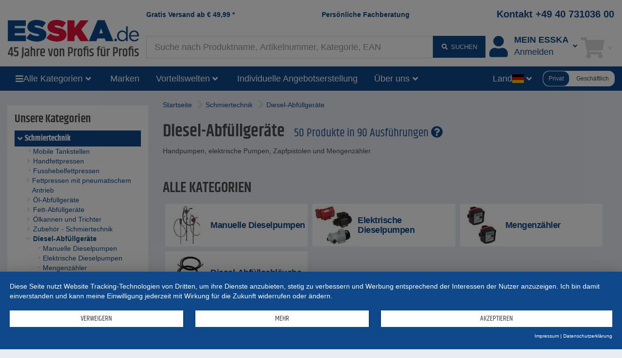

--- FILE ---
content_type: text/html;charset=UTF-8
request_url: https://www.esska.de/shop/Schmiertechnik/Diesel-Abfuellgeraete--7790
body_size: 13840
content:
<!DOCTYPE html>
<html lang="de">
<head>
<base href="https://www.esska.de/shop">

<meta charset="utf-8">
<meta http-equiv="X-UA-Compatible" content="IE=edge">
<meta name="viewport" content="width=device-width, initial-scale=1">

<title>|ᐅ Abfüllgerät für Diesel hier kaufen | ESSKA.de</title>
<meta name="description" content="Diesel-Abf&uuml;llger&auml;te, Handpumpen, elektrische Pumpen, Zapfpistolen und Mengenz&auml;hler">
<meta name="keywords" content="Diesel-Abf&uuml;llger&auml;te, Handpumpen, elektrische Pumpen, Zapfpistolen und Mengenz&auml;hler">
<meta name="robots" content="all">

<meta name="verify-v1" content="FV+Wk6hNJLBPhxe0sM9VHo5GJflzkxdr9j6fKfK8qps="> 
<meta name="p:domain_verify" content="ac60529f2e84dd9c363b530a83d17cdc"/> 
<meta name="revisit-after" content="10 days">
<meta name="author" content="ESSKA.de GmbH">
<meta name="copyright" content="ESSKA.de GmbH">
<meta name="city" content="Hamburg">
<meta name="country" content="Germany">
<meta name="state" content="Hamburg">
<meta name="zipcode" content="20537">
<meta name="city" content="Hamburg">
<meta name="geo.position" content="53.34000;10.02000">
<meta name="geo.placename" content="Hamburg; Hamburg">
<meta name="geo.region" content="DE-HH">
<meta name="icbm" content="53.34000;10.02000">

<link rel="shortcut icon" href="/shop/bilder/favicon.ico" type="image/icon">

<script type="text/javascript">var myISIE = 0; var myIEVER = 0;</script>
<!--[if lt IE 7]><script type="text/javascript">myISIE = 1; myIEVER = 6;</script><![endif]-->
<!--[if IE 7]><script type="text/javascript">myISIE = 1; myIEVER = 7;</script><![endif]-->
<!--[if IE 8]><script type="text/javascript">myISIE = 1; myIEVER = 8;</script><![endif]-->
<!--[if IE 9]><script type="text/javascript">myISIE = 1; myIEVER = 9;</script><![endif]-->
<!--[if gt IE 10]><script type="text/javascript">myISIE = 1; myIEVER = 10;</script><![endif]-->

 
        
        <script type="text/javascript">
            //var TEXTS = {};
            var CURRENCY_FACTOR = parseFloat('1');
            var CURRENCY_MAIN = 'EUR';
            var CURRENCY_FOREIGN = '';
            var CURRENCY_ICON_F = '';
            var myMOBILE = '0';
        
     
            
                var myinterface = "/shop/ajax";
                var myinterface_lib = "/shop/ajax";
                var m_ajax_search_head = "Suchvorschl&auml;ge:";
                var m_ajax_search_all = "Alle suchen...";
                var m_session = 279457545418984;
                var m_userid = 0;
                var m_lang = "de";
                var m_testmode = false;
                var m_liveview = false;
                var m_shoptype = "b2c";
                var m_shoptype_set_by_user = 0;
                var m_set_shoptype_b2b = "/shop/Schmiertechnik/Diesel-Abfuellgeraete--7790?shoptype_set=b2b";
                var m_set_shoptype_b2c = "/shop/Schmiertechnik/Diesel-Abfuellgeraete--7790?shoptype_set=b2c";
                var m_customertype = "private";
                var m_defaulttax = 1.19;
                var m_json_catdata = "/shop/staticdata/de/mega-side-menu.json?v=20260118074305";
                var m_carts_active = [{"guid":"F19DCE28-F438-11F0-A038-A87A8580785D","type":"cart"},{"guid":"F19DDA4E-F438-11F0-A038-A87A8580785D","type":"inquiry"}];
                var m_cart_cart = 'F19DCE28-F438-11F0-A038-A87A8580785D';
                var m_cart_iquiry = 'F19DDA4E-F438-11F0-A038-A87A8580785D';
                var m_transactionid = '';
                var m_cartguid = 'F19DCE28-F438-11F0-A038-A87A8580785D';
                var m_carttype = 'default';
                var m_search_server_url = "//www.esska.de/search2/shop/live";
                var m_search_server_addresses_url = "//addressautocomplete.esska-it.de/search";
                var m_root_path = "/shop";
                var m_mobile = 0;
                var m_pagename = 'category';
                var m_pagegroup = 'shop';
                var m_e2etesting = false;
                var m_ga4 = true;
                var m_address_autocomplete_fields = {"it":{"zip":1,"street":0,"city":1},"se":{"zip":1,"street":0,"city":1},"fr":{"street":0,"city":1,"zip":1},"at":{"zip":1,"street":1,"city":1},"ch":{"city":1,"street":1,"zip":1},"fi":{"city":1,"street":0,"zip":1},"no":{"city":1,"street":1,"zip":1},"dk":{"zip":1,"city":1,"street":1},"nl":{"zip":1,"city":1,"street":1},"be":{"city":1,"street":0,"zip":1},"pl":{"street":0,"city":1,"zip":1},"de":{"city":1,"street":1,"zip":1}};
                
                var Esska = {};
                
                decodeURIComponent = function(w) {
                    return function(s) {
                        //console.log("s="+s);
                        //console.log(escape(s));
                        //console.log(unescape(s));
                        //w.call(this, unescape(s));
                        
                        
                        try {
                            return w.call(this, s);
                        } catch (e) {
                            try {
                                return w.call(this, unescape(s));
                            } catch (e2) {
                            
                            }
                        }
                    }
                }(decodeURIComponent);
                
                var m_jscallbacks = new Array();
         
        </script>
     

<!-- HTML5 shim and Respond.js for IE8 support of HTML5 elements and media queries -->
<!-- WARNING: Respond.js doesn't work if you view the page via file:// -->
<!--[if lt IE 9]>
  <script src="https://oss.maxcdn.com/html5shiv/3.7.2/html5shiv.min.js"></script>
  <script src="https://oss.maxcdn.com/respond/1.4.2/respond.min.js"></script>
<![endif]-->
 
<link rel="preload" as="font" href="https://www.esska.de/shop/assets/fonts/khand-v6-latin_latin-ext-regular.woff2" type="font/woff2" crossorigin="anonymous">
<link rel="preload" as="font" href="https://www.esska.de/shop/assets/fonts/khand-v6-latin_latin-ext-600.woff2" type="font/woff2" crossorigin="anonymous">
<link rel="preload" as="font" href="https://www.esska.de/shop/assets/fonts/khand-v6-latin_latin-ext-700.woff2" type="font/woff2" crossorigin="anonymous">
<link rel="preload" as="font" href="https://www.esska.de/shop/assets/fa-webfonts/fa-solid-900.woff2" type="font/woff2" crossorigin="anonymous">
<link rel="preload" as="font" href="https://www.esska.de/shop/assets/fa-webfonts/fa-brands-400.woff2" type="font/woff2" crossorigin="anonymous">
<link rel="preload" as="script" href="https://app.usercentrics.eu/latest/main.js" crossorigin="anonymous">
<link rel="stylesheet" href="/shop/assets/assets_head.css?v=20251121202955">
<script type="text/javascript" src="/shop/js/language-de.js?v=20260113145503"></script>
<script type="text/javascript" src="/shop/assets/assets_head.js?v=20251121202955" charset="UTF-8"></script>

 
            <script type="application/javascript" src="https://app.usercentrics.eu/latest/main.js" id="L1WBxg3rm" ></script>
             
            <script>
                window.dataLayer = window.dataLayer || [];
        dataLayer.push({"virtualPageURL":"/category/7790/Schmiertechnik/Diesel-Abfüllgeräte","ShopTotalvalue":"0","ab-test-name":"full_navigation","Category":"Schmiertechnik","EurTotalValue":0,"adsource":"","ShopPagegroup":"shop","emosUrl":"https://www.esska.de/shop/js/Tracker/Econda/emos3.js","ecContent":"c7790","ShopCategoryPath":"Schmiertechnik > Diesel-Abfüllgeräte","ShopPagename":"category","siteid":"www.esska.de","page_initialized":1,"SubCategory":"Diesel-Abfüllgeräte","Region":"DE////","ab-test-value":"yes","SearchResults":"357","ShopItems":[],"ShopCategoryID":"7790","Currency":"EUR"});
dataLayer.push({"google_tag_params":{"ecomm_pagetype":"category"}});
dataLayer.push({"ga4":{"user":{"customer_type":"private","logged_in":0},"shoptype":"b2c"}});
 
            </script>
         
        <!-- Google Tag Manager -->
        <script type="text/plain" data-usercentrics="Google Tag Manager">(function(w,d,s,l,i){w[l]=w[l]||[];w[l].push({'gtm.start':
        new Date().getTime(),event:'gtm.js'});var f=d.getElementsByTagName(s)[0],
        j=d.createElement(s),dl=l!='dataLayer'?'&l='+l:'';j.async=true;j.src=
        'https://www.googletagmanager.com/gtm.js?id='+i+dl;f.parentNode.insertBefore(j,f);
        })(window,document,'script','dataLayer','GTM-5MJQNQ3');</script>
        <!-- End Google Tag Manager -->
     
            <script type="text/plain" data-usercentrics="Hurra.com">
                window.hc_tm = window.hc_tm || [];
                window.hc_tm.push({"e":"track","p":{ "page_type":"other" }});
            </script>
        
 
        <script type="text/plain" data-usercentrics="Hurra.com">
            setTimeout(function(){
                var d=document,
                    t="script",
                    p=d.getElementsByTagName(t)[0],
                    s=d.createElement(t);
                
                s.async=true;
                s.type="text/javascript";
                s.src="http"+("https:"==d.location.protocol?"s":"")+"://www.esska.de/hc_scripts/oti.js?cid=4149&skip_track=1";p.parentNode.insertBefore(s,p)
            }, 0);
        </script>
     
        <link rel="apple-touch-icon" href="/bilder/lang/de/apple_touch_icon.png"/>
    <link rel="canonical" href="https://www.esska.de/shop/Schmiertechnik/Diesel-Abfuellgeraete--7790">
<meta property="fb:app_id" content="230534680306226"/>
<meta property="og:title" content="|&#x1405; Abf&uuml;llger&auml;t f&uuml;r Diesel hier kaufen | ESSKA.de"/>
<meta property="og:type" content="website"/>
<meta property="og:url" content="https://www.esska.de/shop/Schmiertechnik/Diesel-Abfuellgeraete--7790"/>
<meta property="og:site_name" content="Esska.de"/>
<meta property="og:description" content="Diesel-Abf&uuml;llger&auml;te, Handpumpen, elektrische Pumpen, Zapfpistolen und Mengenz&auml;hler"/>
<meta property="og:image" content="https://static.esska.de/shop-shared-objects/bilder/hauptbilder_neu/80_schmiertechnik/rubrikenbild_dieselabfuellgeraete.jpg"/>
 
</head>
    <body class="content_category contentgroup_shop" itemscope itemtype="http://schema.org/WebPage"> 
        <!-- Google Tag Manager (noscript) -->
        <noscript><iframe src="https://www.googletagmanager.com/ns.html?id=GTM-5MJQNQ3"
        height="0" width="0" style="display:none;visibility:hidden"></iframe></noscript>
        <!-- End Google Tag Manager (noscript) -->
     
        <div id="siteheader_pre" class="navbar yamm hidden-xs">
            <div id="navbar-collapse-preheader" class="navbar-collapse collapse">
     
            </div>
        </div>
    

<nav id="siteheader_large" class="navbar yamm">
    <div class="containerHeader">
        <div class="ph1"></div>
        <div class="containerLogo">
            <div class="logo">
                 
        <a href="/shop" tabindex="1">
             
            <img src="/shop/bilder/logos/esska_de.png" alt="ESSKA.de - Wir lieben Technik" class="img-responsive">
         
        </a>
    
            </div>
        </div>
        
        <div class="containerTeaserAndContact">
            <div class="teaser teaser1">
                <a href="/shop/p/Versandkosten">Gratis Versand ab <span class="ph_scaledprices_icon_before"><i class="hidden fa fa-signal fa-flip-horizontal"></i></span><span class="currency">€</span> <span class="value">49,99</span><span class="ph_scaledprices_icon_after"><i class="hidden fa fa-signal fa-flip-horizontal"></i></span> *</a>
            </div>
            <div class="teaser teaser2">
                <a href="/shop/p/Kontaktformular">Persönliche Fachberatung</a>
            </div>
            <div class="contact">
                <a href="tel:+494073103600">Kontakt +49 40 731036 00</a>
            </div>
        </div>
        
        <div class="containerSearch">
             
        <input type="text" style="display: none;">
        <div id="searchbar_large-header" class="shopsearch-typeahead">
            <form method="post" id="searchform-header" action="/search">
                <div class="wrapper_input">
                    <input id="suchbegriff-header" name="suchbegriff" class="form-control" value="" placeholder="Suche nach Produktname, Artikelnummer, Kategorie, EAN" autofocus="autofocus">
                </div>
                <div class="wrapper_btn">
    <button type="submit" class="btn btn-primary"><i class="fa fa-fw fa-search"></i> <span class="submit-text">suchen</span></button> 
                </div>
            </form>
        </div>
    
        </div>
        <div class="containerAccount">
             
            <div class="dropdown useraccount logged_out">
                <a href="/shop/login" data-toggle="dropdown" class="dropdown-toggle">
                    <div class="icon"><i class="fa fa-user fa-fw toolbar-icon" aria-hidden="true"></i></div>
                    <div class="col-text"><span class="text"><span class="title-font">Mein ESSKA</span><span class="de">Anmelden</span></span></div>
                    <div class="caret-ph"><i class="fa fa-fw fa-angle-down"></i></div>
                </a>
                <ul class="dropdown-menu">
                    <li>
                        <div class="yamm-content">
                             
            <div id="restricted--hp--service_login--container">
                <div class="h3 nomargin-top">Service Login</div>
                 
        <form method="post" action="/shop/restricted/hp/service_login" id="restricted--hp--service_login" rel="nofollow">
            <input type="hidden" name="FormBuilder_submittedForm_restricted--hp--service_login--form" value="restricted--hp--service_login--form">
<div class="form-horizontal" data-my-autocomplete-address-container="restricted--hp--service_login--form">
 
        <div class="form-group" data-formbuilder-element="login">
            <label for="restricted--hp--service_login--form_login" class="col-sm-4">Login <i class="fa fa-asterisk icon_required not_required"></i></label>
            <div class="col-sm-8">
                <input value="" id="restricted--hp--service_login--form_login" placeholder="Login" type="email" class="form-control" name="login">
            </div>
        </div>
     
        <div class="form-group" data-formbuilder-element="password">
            <label for="restricted--hp--service_login--form_password" class="col-sm-4">Password <i class="fa fa-asterisk icon_required not_required"></i></label>
            <div class="col-sm-8">
                <input id="restricted--hp--service_login--form_password" placeholder="Password" value="" type="password" class="form-control" name="password" autocomplete="new-password">
            </div>
        </div>
    </div> 
            <button type="submit" class="btn btn-primary">Login</button>
        </form>
     
            </div>
        <div class="h3 nomargin-top">Mein ESSKA / Login</div> 
        
        <form method="post" action="/shop/login" class="FormBuilder clearfix">
            
            <input type="hidden" name="FormBuilder_submittedForm_login_header_default" value="login_header_default">
<div class="form-horizontal" data-my-autocomplete-address-container="login_header_default">
 
        <div class="form-group" data-formbuilder-element="user">
            <label for="login_header_default_user" class="col-sm-5 control-label">Benutzername (Login) <i class="fa fa-asterisk icon_required"></i></label>
            <div class="col-sm-7">
                <input name="user" autocomplete="username" class="form-control" type="text" required="required" value="" placeholder="Benutzername (Login) " id="login_header_default_user"><input type="hidden" name="user_required" value="Pflichtfeld nicht angegeben">
            </div>
        </div>
     
        <div class="form-group" data-formbuilder-element="pass">
            <label for="login_header_default_pass" class="col-sm-5 control-label">Passwort <i class="fa fa-asterisk icon_required"></i></label>
            <div class="col-sm-7">
                <input type="password" class="form-control" name="pass" autocomplete="current-password" value="" id="login_header_default_pass" placeholder="Passwort " required="required"><input type="hidden" name="pass_required" value="Pflichtfeld nicht angegeben">
            </div>
        </div>
    </div> 
            
            <button type="submit" class="btn btn-primary pull-right clearfix">Einloggen</button>
        </form>
        
        <a href="/shop/register" class="register" rel="nofollow"><i class="fa fa-user-plus fa-fw" aria-hidden="true"></i> Registrieren</a><br>
        <a href="/shop/reset_password" class=""><i class="fa fa-question fa-fw" aria-hidden="true"></i> Passwort vergessen?</a>
     
                            
                            
                        </div>
                    </li>
                </ul>
            </div>
        
        </div>
        <div class="containerCart">
             
        
            <div role="presentation" class="dropdown cart empty">
                <a href="/shop/cart" data-toggle="dropdown" class="dropdown-toggle">
                    <div class="icon"><i class="fa fa-fw fa-shopping-cart toolbar-icon"></i></div>
                    <div class="badge-ph col-text"><span class="badge badge-notify cartItemCount" data-my-cartguid="F19DCE28-F438-11F0-A038-A87A8580785D"><span class="count">0</span></span></div>
                    <div class="caret-ph"><i class="fa fa-fw fa-angle-down"></i></div>
                </a>
                <ul class="dropdown-menu">
                    <li>
                        <div class="yamm-content">
                            Bitte warten
                        </div>
                    </li>
                </ul>
            </div>
        
    
        </div>
    </div>  
</nav>

<div id="siteheader_large_bar1_marker"></div>
<div id="siteheader_large_bar1" class="navbar yamm sticky">
    <div class="inner">
        <div class="nav toggleMenu">
            <div class="dropdown">
                <a class="btn btn-primary dropdown-toggle" href="javascript:void(0)"><i class="fa fa-bars"></i></a>
            </div>
        </div>
        <div class="containerLogo">
            <div class="logoInner1">
                 
            <div class="logoInner2 fb"> 
        <a href="/shop" tabindex="1">
             
            <img src="/shop/bilder/logos/esska_de.png" alt="ESSKA.de - Wir lieben Technik" class="img-responsive">
         
        </a>
    </div>
    
            </div>
        </div>
        <div class="nav containerAllCategories">
            <div class="dropdown mega-side-menu collapsed">
                <button class="btn btn-primary dropdown-toggle" type="button" data-toggle="dropdown" data-hover="dropdown" aria-haspopup="true" aria-expanded="true">
                    <i class="fa fa-bars"></i>
                    <span class="text" id="aria--msmlabel">Alle Kategorien</span>
                    <i class="fa fa-fw fa-angle-down"></i>
                </button>
                <ul class="dropdown-menu" aria-labelledby="aria--msmlabel">
                    <li>
                        <div class="yamm-content mega-side-menu-content">
                            <ul>
                                <li><a href="/shop/Raeder-und-Rollen--10470" data-my-pgid="10470">R&auml;der und Rollen</a></li><li><a href="/shop/Verschraubungen-und-Fittings--890" data-my-pgid="890">Verschraubungen und Fittings</a></li><li><a href="/shop/Schlaeuche--830" data-my-pgid="830">Schl&auml;uche</a></li><li><a href="/shop/Schlauchschellen--1800" data-my-pgid="1800">Schlauchschellen</a></li><li><a href="/shop/Schlauchkupplungen--5970" data-my-pgid="5970">Schlauchkupplungen</a></li><li><a href="/shop/Drucklufttechnik--660" data-my-pgid="660">Drucklufttechnik</a></li><li><a href="/shop/Ventile-und-Haehne--820" data-my-pgid="820">Ventile und H&auml;hne</a></li><li><a href="/shop/Pumpen-Foerderpumpen--20" data-my-pgid="20">Pumpen F&ouml;rderpumpen</a></li><li><a href="/shop/Werkzeuge--2940" data-my-pgid="2940">Werkzeuge</a></li><li><a href="/shop/Betriebsausstattung--1570" data-my-pgid="1570">Betriebsausstattung</a></li><li><a href="/shop/Arbeitsschutz-und-Sicherheitsschuhe--80" data-my-pgid="80">Arbeitsschutz und Sicherheitsschuhe</a></li><li><a href="/shop/Messtechnik--710" data-my-pgid="710">Messtechnik</a></li><li><a href="/shop/Ausruestung-zum-Sandstrahlen--540" data-my-pgid="540">Ausr&uuml;stung zum Sandstrahlen</a></li><li><a href="/shop/Farbspritzgeraete-und-Lackieranlagen--50" data-my-pgid="50">Farbspritzger&auml;te und Lackieranlagen</a></li><li><a href="/shop/Schleifmittel-und-Trenntechnik--810" data-my-pgid="810">Schleifmittel und Trenntechnik</a></li><li><a href="/shop/Vakuumtechnik--730" data-my-pgid="730">Vakuumtechnik</a></li><li><a href="/shop/Lueftungstechnik--860" data-my-pgid="860">L&uuml;ftungstechnik</a></li><li><a href="/shop/Heiztechnik--930" data-my-pgid="930">Heiztechnik</a></li><li><a href="/shop/Saug-und-Absaugtechnik--510" data-my-pgid="510">Saug- und Absaugtechnik</a></li><li><a href="/shop/Industriebedarf--10" data-my-pgid="10">Industriebedarf</a></li><li><a href="/shop/Dosiertechnik-und-Mischtechnik--140" data-my-pgid="140">Dosiertechnik und Mischtechnik</a></li><li><a href="/shop/Reinigungstechnik--780" data-my-pgid="780">Reinigungstechnik</a></li><li><a href="/shop/Schmiertechnik--7380" data-my-pgid="7380">Schmiertechnik</a></li><li><a href="/shop/Agrarbedarf--27620" data-my-pgid="27620">Agrarbedarf</a></li><li><a href="/shop/Faserverbund--530" data-my-pgid="530">Faserverbund</a></li><li><a href="/shop/Sale--2150" data-my-pgid="2150">Sale</a></li>
                            </ul>
                        </div>
                    </li>
                </ul>
            </div>
        </div>
        <div class="nav containerBrands">
            <div class="dropdown">
                <a class="btn btn-primary dropdown-toggle" href="/shop/brands">Marken</a>
            </div>
        </div>
        <div class="containerBenefits"> 
                <div class="dropdown collapsed language">
                    <button class="btn btn-primary dropdown-toggle" type="button" data-toggle="dropdown" data-hover="dropdown" aria-haspopup="true" aria-expanded="true">
                        <span class="text" id="aria--msmlabel">Vorteilswelten</span>
                        <i class="fa fa-fw fa-angle-down"></i> 
                    </button>
                    <ul class="dropdown-menu" aria-labelledby="aria--msmlabel">
        <li><a tabindex="-1" href="/shop/p/Vorteilswelten-Rabatte-und-Gutscheine">Rabatte und Gutscheine</a></li><li><a tabindex="-1" href="/shop/Sale--2150">ESSKA.de Deals% - Jede Woche aktualisiert</a></li><li><a tabindex="-1" href="/shop/campaigns">Aktionsartikel</a></li> 
                    </ul>
                </div>
        </div>
        <div class="containerInquiries"> 
            <div class="nav">
                <div class="dropdown">
                    <a class="btn btn-primary dropdown-toggle" href="/shop/p/Kontaktformular">Individuelle Angebotserstellung</a>
                </div>
            </div>
        </div>
        <div class="containerAboutUs"> 
                <div class="dropdown collapsed language">
                    <button class="btn btn-primary dropdown-toggle" type="button" data-toggle="dropdown" data-hover="dropdown" aria-haspopup="true" aria-expanded="true">
                        <span class="text" id="aria--msmlabel">Über uns</span>
                        <i class="fa fa-fw fa-angle-down"></i> 
                    </button>
                    <ul class="dropdown-menu" aria-labelledby="aria--msmlabel">
        <li><a tabindex="-1" href="/shop/p/Partner-der-Industrie">Über uns</a></li><li><a tabindex="-1" href="/shop/p/Team">Team</a></li><li><a tabindex="-1" href="/shop/p/Unsere-Stellenangebote">Jobs</a></li> 
                    </ul>
                </div>
        </div>
        <div class="containerSearch"> 
        <input type="text" style="display: none;">
        <div id="searchbar_large-bar" class="shopsearch-typeahead">
            <form method="post" id="searchform-bar" action="/search">
                <div class="wrapper_input">
                    <input id="suchbegriff-bar" name="suchbegriff" class="form-control" value="" placeholder="Suche nach Produktname, Artikelnummer, Kategorie, EAN" autofocus="autofocus">
                </div>
                <div class="wrapper_btn">
    <button type="submit" class="btn btn-primary"><i class="fa fa-search"></i></button> 
                </div>
            </form>
        </div>
    </div>
        <div class="spacer"></div>
        <div class="containerLanguages"> 
                <div class="dropdown collapsed language">
                    <button class="btn btn-primary dropdown-toggle" type="button" data-toggle="dropdown" data-hover="dropdown" aria-haspopup="true" aria-expanded="true">
                        <span class="text" id="aria--msmlabel">Land</span>
                        <span class="flag fi fi-de"></span>
                        <i class="fa fa-fw fa-angle-down"></i> 
                    </button>
                    <ul class="dropdown-menu" aria-labelledby="aria--msmlabel">
         
                <li><a tabindex="-1" href="https://www.esska-dk.com/shop"><span class="flag fi fi-dk"></span>&nbsp;Dänemark&nbsp;</a></li>
             
                <li><a tabindex="-1" href="https://www.esska-fi.com/shop"><span class="flag fi fi-fi"></span>&nbsp;Finnland&nbsp;</a></li>
             
                <li><a tabindex="-1" href="https://www.esska.fr/shop"><span class="flag fi fi-fr"></span>&nbsp;Frankreich&nbsp;</a></li>
             
                <li><a tabindex="-1" href="https://www.esska-tech.co.uk/shop"><span class="flag fi fi-en"></span>&nbsp;Großbritannien&nbsp;</a></li>
             
                <li><a tabindex="-1" href="https://www.esska.it/shop"><span class="flag fi fi-it"></span>&nbsp;Italien&nbsp;</a></li>
             
                <li><a tabindex="-1" href="https://www.esska.nl/shop"><span class="flag fi fi-nl"></span>&nbsp;Niederlande&nbsp;<span class="badge">new</span></a></li>
             
                <li><a tabindex="-1" href="https://www.esska-no.com/shop"><span class="flag fi fi-no"></span>&nbsp;Norwegen&nbsp;</a></li>
             
                <li><a tabindex="-1" href="https://www.esska-tech.pl/shop"><span class="flag fi fi-pl"></span>&nbsp;Polen&nbsp;</a></li>
             
                <li><a tabindex="-1" href="https://www.esska.se/shop"><span class="flag fi fi-se"></span>&nbsp;Schweden&nbsp;</a></li>
             
                <li><a tabindex="-1" href="https://www.esska.es/shop"><span class="flag fi fi-es"></span>&nbsp;Spanien&nbsp;<span class="badge">new</span></a></li>
             
                    </ul>
                </div>
        </div>
        <div class="containerShoptypeSelect"> 
        <div id="shoptype_select" class="jEsskaToggleSwitch" data-varname="shoptype" data-toggle-to="b2b">
            <span class="option selected" data-value="b2c">Privat</span>
            <span class="option" data-value="b2b">Geschäftlich</span>
        </div>
        
        <script>
            jQuery().ready(function() {
                var jEl = jQuery('#shoptype_select');
                var jEsskaToggleSwitch = jEl.jEsskaToggleSwitch();
                jEsskaToggleSwitch
                    .on('jEsskaToggleSwitch.on_change', function(e, newVal) {
                        if (shoptype_switch('', newVal, '/shop/Schmiertechnik/Diesel-Abfuellgeraete--7790?shoptype_set=b2b', '', { jCalledFrom: jEl })) {
                            window.location.href = '/shop/Schmiertechnik/Diesel-Abfuellgeraete--7790?shoptype_set=b2b';
                        }
                    })
                    .on('shoptype_switch.cancel', function(e) {
                        jEsskaToggleSwitch.toggle_options();
                    })
                ;
            });
        </script>
    </div>
    </div>
</div>

<script type="text/javascript">
    jQuery().ready(function() {
        var sidemenu = new Esska.MegaSideMenu(jQuery('#siteheader_large_bar1 .mega-side-menu'));
    });
</script>




 
                 
                <div class="" id="contentContainerWrapper">
                    <div class="container-fluid" id="contentContainer">
                         
                        
                        <div class="row visible-xxs visible-xs">
                            <div class="col-xxs-12">
                                <div class="breadcrumbs">
                                     
                <script type="application/ld+json">
                    {
                        "@context": "https://schema.org",
                        "@type": "BreadcrumbList",
                        "itemListElement": [
   {
      "@type" : "ListItem",
      "item" : "https://www.esska.de/shop/Schmiertechnik--7380",
      "name" : "Schmiertechnik",
      "position" : 1
   },
   {
      "@type" : "ListItem",
      "item" : "https://www.esska.de/shop/Schmiertechnik/Diesel-Abfuellgeraete--7790",
      "name" : "Diesel-Abfüllgeräte",
      "position" : 2
   }
]
 
                    }
                </script>
             
                                     
            <div class="locationcontainer clearfix">
                <div class="path">
                    <span class="location">
                        <ul><li class="location_level1"><a href="/shop"><span>Startseite</span></a></li><li class="location_level2"><i class="fa fa-angle-right fa-2x"></i> <a href="/shop/Schmiertechnik--7380"><span>Schmiertechnik</span></a></li><li class="location_level3"><i class="fa fa-angle-right fa-2x"></i> <a href="/shop/Schmiertechnik/Diesel-Abfuellgeraete--7790"><span>Diesel-Abfüllgeräte</span></a></li></ul>
                    </span>
                </div>
            </div>
         
                                </div>
                            </div>
                        </div>
                        
                        <div class="row">
                             
            <div class="container-left col-md-3">
                <div class="left-col hidden-xxs hidden-xs hidden-sm">
         
                    <div class="elem"> 
                    <div class="containerCategories">
                        <div class="my-collapsible my-hidden-xxs-xs-sm">
                            <div class="title visible-xxs visible-xs visible-sm"><a class="btn btn-primary btn-block" href="javascript:void(0)" onclick="jQuery(this).parents('.my-collapsible').toggleClass('my-hidden-xxs-xs-sm')">Kategorien</a></div>
                            <div class="content catalog_container hidden-xxs hidden-xs hidden-sm"><div class="dom"><div class="h3 nomargin-top">Unsere Kategorien</div><div class="categories_v2 full"><div class="level-1 selected"><a href="/shop/Schmiertechnik--7380"><i class="fa fa-fw fa-angle-down"></i><span>Schmiertechnik</span></a></div><div class="level-2"><a href="/shop/Schmiertechnik/Mobile-Tankstellen--7820"><i class="fa fa-fw fa-circle"></i><span>Mobile Tankstellen</span></a></div><div class="level-2"><a href="/shop/Schmiertechnik/Handfettpressen--7390"><i class="fa fa-fw fa-angle-right"></i><span>Handfettpressen</span></a></div><div class="level-2"><a href="/shop/Schmiertechnik/Fusshebelfettpressen--7470"><i class="fa fa-fw fa-circle"></i><span>Fusshebelfettpressen</span></a></div><div class="level-2"><a href="/shop/Schmiertechnik/Fettpressen-mit-pneumatischem-Antrieb--7480"><i class="fa fa-fw fa-angle-right"></i><span>Fettpressen mit pneumatischem Antrieb</span></a></div><div class="level-2"><a href="/shop/Schmiertechnik/Oel-Abfuellgeraete--7550"><i class="fa fa-fw fa-angle-right"></i><span>Öl-Abfüllgeräte</span></a></div><div class="level-2"><a href="/shop/Schmiertechnik/Fett-Abfuellgeraete--7620"><i class="fa fa-fw fa-angle-right"></i><span>Fett-Abfüllgeräte</span></a></div><div class="level-2"><a href="/shop/Schmiertechnik/Oelkannen-und-Trichter--7660"><i class="fa fa-fw fa-angle-right"></i><span>Ölkannen und Trichter</span></a></div><div class="level-2"><a href="/shop/Schmiertechnik/Zubehoer-Schmiertechnik--7710"><i class="fa fa-fw fa-angle-right"></i><span>Zubehör - Schmiertechnik</span></a></div><div class="level-2 selected"><a href="/shop/Schmiertechnik/Diesel-Abfuellgeraete--7790"><i class="fa fa-fw fa-angle-down"></i><span>Diesel-Abfüllgeräte</span></a></div><div class="level-3"><a href="/shop/Schmiertechnik/Diesel-Abfuellgeraete/Manuelle-Dieselpumpen--7800"><i class="fa fa-fw fa-circle"></i><span>Manuelle Dieselpumpen</span></a></div><div class="level-3"><a href="/shop/Schmiertechnik/Diesel-Abfuellgeraete/Elektrische-Dieselpumpen--7810"><i class="fa fa-fw fa-circle"></i><span>Elektrische Dieselpumpen</span></a></div><div class="level-3"><a href="/shop/Schmiertechnik/Diesel-Abfuellgeraete/Mengenzaehler--7830"><i class="fa fa-fw fa-circle"></i><span>Mengenzähler</span></a></div><div class="level-3"><a href="/shop/Schmiertechnik/Diesel-Abfuellgeraete/Diesel-Abfuellschlaeuche--7840"><i class="fa fa-fw fa-circle"></i><span>Diesel-Abfüllschläuche</span></a></div><div class="level-1"><a href="/shop/Raeder-und-Rollen--10470"><i class="fa fa-fw fa-angle-right"></i><span>Räder und Rollen</span></a></div><div class="level-1"><a href="/shop/Verschraubungen-und-Fittings--890"><i class="fa fa-fw fa-angle-right"></i><span>Verschraubungen und Fittings</span></a></div><div class="level-1"><a href="/shop/Schlaeuche--830"><i class="fa fa-fw fa-angle-right"></i><span>Schläuche</span></a></div><div class="level-1"><a href="/shop/Schlauchschellen--1800"><i class="fa fa-fw fa-angle-right"></i><span>Schlauchschellen</span></a></div><div class="level-1"><a href="/shop/Schlauchkupplungen--5970"><i class="fa fa-fw fa-angle-right"></i><span>Schlauchkupplungen</span></a></div><div class="level-1"><a href="/shop/Drucklufttechnik--660"><i class="fa fa-fw fa-angle-right"></i><span>Drucklufttechnik</span></a></div><div class="level-1"><a href="/shop/Ventile-und-Haehne--820"><i class="fa fa-fw fa-angle-right"></i><span>Ventile und Hähne</span></a></div><div class="level-1"><a href="/shop/Pumpen-Foerderpumpen--20"><i class="fa fa-fw fa-angle-right"></i><span>Pumpen Förderpumpen</span></a></div><div class="level-1"><a href="/shop/Werkzeuge--2940"><i class="fa fa-fw fa-angle-right"></i><span>Werkzeuge</span></a></div><div class="level-1"><a href="/shop/Betriebsausstattung--1570"><i class="fa fa-fw fa-angle-right"></i><span>Betriebsausstattung</span></a></div><div class="level-1"><a href="/shop/Arbeitsschutz-und-Sicherheitsschuhe--80"><i class="fa fa-fw fa-angle-right"></i><span>Arbeitsschutz und Sicherheitsschuhe</span></a></div><div class="level-1"><a href="/shop/Messtechnik--710"><i class="fa fa-fw fa-angle-right"></i><span>Messtechnik</span></a></div><div class="level-1"><a href="/shop/Ausruestung-zum-Sandstrahlen--540"><i class="fa fa-fw fa-angle-right"></i><span>Ausrüstung zum Sandstrahlen</span></a></div><div class="level-1"><a href="/shop/Farbspritzgeraete-und-Lackieranlagen--50"><i class="fa fa-fw fa-angle-right"></i><span>Farbspritzgeräte und Lackieranlagen</span></a></div><div class="level-1"><a href="/shop/Schleifmittel-und-Trenntechnik--810"><i class="fa fa-fw fa-angle-right"></i><span>Schleifmittel und Trenntechnik</span></a></div><div class="level-1"><a href="/shop/Vakuumtechnik--730"><i class="fa fa-fw fa-angle-right"></i><span>Vakuumtechnik</span></a></div><div class="level-1"><a href="/shop/Lueftungstechnik--860"><i class="fa fa-fw fa-angle-right"></i><span>Lüftungstechnik</span></a></div><div class="level-1"><a href="/shop/Heiztechnik--930"><i class="fa fa-fw fa-angle-right"></i><span>Heiztechnik</span></a></div><div class="level-1"><a href="/shop/Saug-und-Absaugtechnik--510"><i class="fa fa-fw fa-angle-right"></i><span>Saug- und Absaugtechnik</span></a></div><div class="level-1"><a href="/shop/Industriebedarf--10"><i class="fa fa-fw fa-angle-right"></i><span>Industriebedarf</span></a></div><div class="level-1"><a href="/shop/Dosiertechnik-und-Mischtechnik--140"><i class="fa fa-fw fa-angle-right"></i><span>Dosiertechnik und Mischtechnik</span></a></div><div class="level-1"><a href="/shop/Reinigungstechnik--780"><i class="fa fa-fw fa-angle-right"></i><span>Reinigungstechnik</span></a></div><div class="level-1"><a href="/shop/Agrarbedarf--27620"><i class="fa fa-fw fa-angle-right"></i><span>Agrarbedarf</span></a></div><div class="level-1"><a href="/shop/Faserverbund--530"><i class="fa fa-fw fa-angle-right"></i><span>Faserverbund</span></a></div><div class="level-1"><a href="/shop/Sale--2150"><i class="fa fa-fw fa-angle-right"></i><span>Sale</span></a></div></div></div></div>
                        </div>
                    </div>
                </div>
                 
                    <div class="elem"> 
                    <div class="mybadges hidden-xxs hidden-xs hidden-sm">
                        <div class="mybadge trustedshops_widget"><div id="trustbadgeCustomContainer"></div></div> 
                        <div class="mybadge lieferant_icon"><a href="/shop/p/Partner-der-Industrie" data-myautotrack="link" data-myautotrack-class="Badges" data-myautotrack-event="click" data-myautotrack-data="lieferant-leftcol"> 
            <img src="/shop/bilder/footer/partnerundzertifikate_45jahre_de.png" alt="45 Jahre Lieferant" class="img-responsive">
        </a></div> 
                        <div class="mybadge interseroh_icon"><a href="https://www.interseroh.de/" target="_blank" data-myautotrack="link" data-myautotrack-class="Badges" data-myautotrack-event="click" data-myautotrack-data="interseroh-leftcol"><picture>
    <source srcset="/shop/bilder/footer/webp/partnerundzertifikate_interseroh.png.webp" type="image/webp">
    <img src="/shop/bilder/footer/partnerundzertifikate_interseroh.png" alt="Interseroh" class="img-responsive">
</picture>
</a></div> 
                    </div>
                </div>
                 
                </div>
            </div>
        

                             
        <div id="main-content" class="container-content col-md-9">
     
        <div id="notifications" class="sticky">
     
        </div>
    
    <div class="breadcrumbs hidden-xxs hidden-xs"> 
            <div class="locationcontainer clearfix">
                <div class="path">
                    <span class="location">
                        <ul><li class="location_level1"><a href="/shop"><span>Startseite</span></a></li><li class="location_level2"><i class="fa fa-angle-right fa-2x"></i> <a href="/shop/Schmiertechnik--7380"><span>Schmiertechnik</span></a></li><li class="location_level3"><i class="fa fa-angle-right fa-2x"></i> <a href="/shop/Schmiertechnik/Diesel-Abfuellgeraete--7790"><span>Diesel-Abfüllgeräte</span></a></li></ul>
                    </span>
                </div>
            </div>
        </div>
    
     
                    <div class="catalog_page">
                 
        <div class="global_content_header">
            <h1>Diesel-Abfüllgeräte</h1>
             
                <span class="es_itemcount">
                    <a data-my-toggle="popover_generic" data-my-title="" data-my-content="F%C3%BCr%20einen%20besseren%20%C3%9Cberblick%20wird%20Ihnen%20anstatt%20aller%2090%20Artikel%20lediglich%20eine%20Ausf%C3%BChrung%20pro%20Artikel%20angezeigt%20%2850%20Artikel%29.%3Cbr%3E%0ASobald%20Sie%20die%20Auswahl%20%C3%BCber%20einen%20Filter%20eingrenzen%2C%20werden%20Ihnen%20alle%20passenden%20Artikel%20in%20allen%20Ausf%C3%BChrungen%20angezeigt.">
                        50 Produkte in 90 Ausführungen 
                        <i class="fa fa-question-circle"></i>
                    </a>
                </span>
            
            <div class="descr">Handpumpen, elektrische Pumpen, Zapfpistolen und Mengenzähler</div>
            
            
        </div>
     
            <div class="list_categories_container">
        <div class="heading"><div class="h2">Alle Kategorien</div></div> 
                <div class="list_categories">
         
                    <div class="category ">
                        <a href="/shop/Schmiertechnik/Diesel-Abfuellgeraete/Manuelle-Dieselpumpen--7800" data-my-toggle="popover_categories" data-my-title="Manuelle Dieselpumpen" data-my-content="Syphon- und Lift-,Kolben- und Fl&uuml;gelzellenpumpen">
                            <div class="image"><picture>
    <source srcset="https://static.esska.de/shop-shared-objects/bilder/hauptbilder_neu/80_schmiertechnik/webp/rubrikenbild_dieselabfuellgeraete_hand.jpg.webp" type="image/webp">
    <img src="https://static.esska.de/shop-shared-objects/bilder/hauptbilder_neu/80_schmiertechnik/rubrikenbild_dieselabfuellgeraete_hand.jpg" alt="Manuelle Dieselpumpen" class="img-responsive" loading="lazy">
</picture>
</div>
                            <div class="title"><span>Manuelle Dieselpumpen</span></div>
                        </a>
                    </div>
                 
                    <div class="category ">
                        <a href="/shop/Schmiertechnik/Diesel-Abfuellgeraete/Elektrische-Dieselpumpen--7810" data-my-toggle="popover_categories" data-my-title="Elektrische Dieselpumpen" data-my-content="Elektro-Dieselpumpen, Fl&uuml;gelzellenpumpen">
                            <div class="image"><picture>
    <source srcset="https://static.esska.de/shop-shared-objects/bilder/hauptbilder_neu/80_schmiertechnik/webp/rubrikenbild_dieselabfuellgeraete_pumpen.jpg.webp" type="image/webp">
    <img src="https://static.esska.de/shop-shared-objects/bilder/hauptbilder_neu/80_schmiertechnik/rubrikenbild_dieselabfuellgeraete_pumpen.jpg" alt="Elektrische Dieselpumpen" class="img-responsive" loading="lazy">
</picture>
</div>
                            <div class="title"><span>Elektrische Dieselpumpen</span></div>
                        </a>
                    </div>
                 
                    <div class="category ">
                        <a href="/shop/Schmiertechnik/Diesel-Abfuellgeraete/Mengenzaehler--7830" data-my-toggle="popover_categories" data-my-title="Mengenz&auml;hler" data-my-content="mechanische Mengenz&auml;hler, digitale Mengenz&auml;hler">
                            <div class="image"><picture>
    <source srcset="https://static.esska.de/shop-shared-objects/bilder/hauptbilder_neu/80_schmiertechnik/webp/rubrikenbild_dieselabfuellgeraete_zaehler.jpg.webp" type="image/webp">
    <img src="https://static.esska.de/shop-shared-objects/bilder/hauptbilder_neu/80_schmiertechnik/rubrikenbild_dieselabfuellgeraete_zaehler.jpg" alt="Mengenz&auml;hler" class="img-responsive" loading="lazy">
</picture>
</div>
                            <div class="title"><span>Mengenz&auml;hler</span></div>
                        </a>
                    </div>
                 
                    <div class="category ">
                        <a href="/shop/Schmiertechnik/Diesel-Abfuellgeraete/Diesel-Abfuellschlaeuche--7840" data-my-toggle="popover_categories" data-my-title="Diesel-Abf&uuml;llschl&auml;uche" data-my-content="F&ouml;rderschl&auml;uche f&uuml;r Diesel und heiz&ouml;le, mit und ohne Armaturen">
                            <div class="image"><picture>
    <source srcset="https://static.esska.de/shop-shared-objects/bilder/hauptbilder_neu/80_schmiertechnik/webp/rubrikenbild_dieselabfuellgeraete_schlaeuche.jpg.webp" type="image/webp">
    <img src="https://static.esska.de/shop-shared-objects/bilder/hauptbilder_neu/80_schmiertechnik/rubrikenbild_dieselabfuellgeraete_schlaeuche.jpg" alt="Diesel-Abf&uuml;llschl&auml;uche" class="img-responsive" loading="lazy">
</picture>
</div>
                            <div class="title"><span>Diesel-Abf&uuml;llschl&auml;uche</span></div>
                        </a>
                    </div>
                 
                </div>
         
            </div>
         
        <div id="ecRecommendationsContainer" class="loading hidden" style="margin-left: 10px;">
            <div class="loading">
                <div class="ring"><div></div><div></div><div></div><div></div></div>
            </div>
        </div>
        <script type="text/plain" data-usercentrics="Econda">
            jQuery().ready(function() {
                jQuery('#ecRecommendationsContainer').removeClass('hidden');
            });
            
            econdaConfig = {};
            econdaConfig.debug = false;
            econdaConfig.debugOutputContainer = '#TrackingResult';
     
            fnRenderWidget = function(data, element, esc) {
                var products = data.products, details = data.widgetDetails;
                
                jQuery('#ecRecommendationsContainer').removeClass('loading');
                
                var langidx = 0;
                var title = '';
         
                if (tmp = details.getTitle()) {
                    var titles = tmp.split(/;/);
                    title = '<div class="h2 uc tal">'+titles[langidx]+'</div>';
                }
             
                var html = 
                    '<div class="ec-widget">' +
                        (title ? '<div class="ec-widget-title">'+title+'</div>' : '') +
                        '<div class="ec-widget-products">' +
                            '<ul class="ec-widget-grid">'
                ;
                
                for (var i=0; i < products.length; i++) {
                    var product = products[i];
                    //console.log(product);
                    
                    var price = parseFloat(String(product.price).replace(/,/,"."));
                    var oldprice = parseFloat(String(product.oldprice).replace(/,/,"."));
                    var baseprice = parseFloat(String(product.baseprice).replace(/,/,"."));
                    var pricetax = Math.round(parseFloat(String(price).replace(/,/,".")) * 119) / 100;
					var producturl = product.deeplink;
                    var energyclass = product.energyclass;
					var langpostfix = '';
					if (langpostfix != '') {
						producturl = product.producturl;
					}
                    
                    if (shoptype_is('b2c')) {
                        price = Math.round(parseFloat(String(price).replace(/,/,".")) * 119) / 100;
                        oldprice = Math.round(parseFloat(String(oldprice).replace(/,/,".")) * 119) / 100;
                        baseprice = Math.round(parseFloat(String(baseprice).replace(/,/,".")) * 119) / 100;
                        pricetax = TEXTS.price_incl_tax;
                    } else {
                        pricetax = TEXTS.price_brutto + " € " + new Intl.NumberFormat('de-DE', { minimumFractionDigits: 2, maximumFractionDigits: 2 }).format(pricetax);
                    }
                    
                    if (price) {
                        price = "€ " + new Intl.NumberFormat('de-DE', { minimumFractionDigits: 2, maximumFractionDigits: 2 }).format(price)
                    }
                    if (oldprice) {
                        oldprice = "€ " + new Intl.NumberFormat('de-DE', { minimumFractionDigits: 2, maximumFractionDigits: 2 }).format(oldprice)
                    }
                    if (baseprice) {
                        baseprice = "€ " + new Intl.NumberFormat('de-DE', { minimumFractionDigits: 2, maximumFractionDigits: 2 }).format(baseprice)
                    }
                    
                    html +=
                                '<li class="ec-widget-list">'
                    ;
                    if (product.reduced == 'true') {
                        html +=
                                    '<div class="ec-tile-label-diamond"><span>Sale</span></div>'
                        ;
                    }
                    html += 
                                    '<div class="ec-widget-img-div">' +
                                        '<a href="'+producturl+'" title="'+product.name+'" target="_self">'+
                                            '<img class="ec-widget-image" src="'+product.iconurl+'" alt="'+product.name+'">'+
                                        '</a>' +
                                        '<div class="ec-widget-energyClass">'+
                                            EnergyLabelArrow({
                                                energyClass: energyclass
                                            })+
                                        '</div>'+
                                    '</div>' +
                                    '<br>' +
                                    '<div>' +
                                        '<div class="ec-widget-name">' +
                                            '<a href="'+producturl+'" title="'+product.name+'" title="'+product.name+'" target="_self">'+
                                                product.name+
                                            '</a>' +
                                        '</div>'
                    ;
                    if (product.brand) {
                        html +=
                                        '<p style="line-height: 10px;"><span class="fw-brand">'+product.brand+'</span></p>'
                        ;
                    }
                    
                    if (product.oldprice) {
                        html +=
                                        '<div class="ec-widget-price-old">'+oldprice+'</div>'
                        ;
                    } else {
                        html +=
                                        '<div class="ec-widget-price-tax">&nbsp;</div>'
                        ;
                    }
                    html +=
                                        '<div class="ec-widget-price">'+
                                            price+
                                        '</div>'
                    ;
                    if (product.baseprice) {
                        html +=
                                        '<div class="ec-widget-price-base">'+
                                            '('+
                                                baseprice+' / '+
                                                product.basepriceunit+
                                            ')'+
                                        '</div>'
                        ;
                    } else {
                        html +=
                                         '<div class="ec-widget-price-base">&nbsp;</div>'
                        ;
                    }
                    html +=
                                        '<div class="ec-widget-price-tax">'+pricetax+'</div>' +
                                    '</div>' +
                                    '<div class="ec-tile-cta"> <a href="'+producturl+'" title="'+product.name+'" target="_self"><span class="ec-tile-cta-btn">'+TEXTS.btn_detail+'</span></a> </div>' +
                                '</li>'
                    ''
                    ;
                }
                
                html +=
                            '</ul>' +
                        '</div>' +
                        '<a href="#" class="jcarousel-control-prev">&nbsp;&nbsp;&lsaquo;&nbsp;&nbsp;</a>' +
                        '<a href="#" class="jcarousel-control-next">&nbsp;&nbsp;&rsaquo;&nbsp;&nbsp;</a>' +
                    '</div>'
                ;
                
                return html;
            };
         
            var ecWidgets = [];
            ecWidgets.push({
                element: document.getElementById('ecRecommendationsContainer'),
                renderer: {
                    type: 'function',
                    rendererFn: fnRenderWidget
                },
                accountId: '00002a2f-eae700ab-28a1-3802-b487-acf38cca9c13-1',
                id: 3,
                context: {
                    
                         
                    categories: [{
                        type: 'productcategory',
                        id: '7790'
                    }], 
                     
                    attributes: {
                        "shop_land":"de"
                    }
                },
                afterRender: function() {
                    ec_widget_setup();
                    jQuery(window).resize(function(){
                        ec_widget_setup();
                    });
                }
            });
     
        </script>
     
        <script type="text/plain" data-usercentrics="Econda">
            var script = document.createElement('script');
            script.src = '/shop/js/econda-recommendations/econda-recommendations.js';
            document.body.appendChild(script);
        </script>
    <div class="h2">Unsere Top Marken in Diesel-Abfüllgeräte</div> 
            <div class="containerBrands">
                <div class="brands">
         
                    <div class="brand">
                        <a href="/shop/brand/jessberger?shopcategory=7790"><picture>
    <source srcset="https://static.esska.de/esska_shared/distlogos/webp/jessberger_l.png.webp" type="image/webp">
    <img src="https://static.esska.de/esska_shared/distlogos/jessberger_l.png" alt="jessberger" class="" loading="lazy">
</picture>
</a> 
                    </div>
             
                    <div class="brand">
                        <a href="/shop/brand/tecalemit?shopcategory=7790"><picture>
    <source srcset="https://static.esska.de/esska_shared/distlogos/webp/tecalemit_l.png.webp" type="image/webp">
    <img src="https://static.esska.de/esska_shared/distlogos/tecalemit_l.png" alt="tecalemit" class="" loading="lazy">
</picture>
</a> 
                    </div>
             
                    <div class="brand">
                        <a href="/shop/brand/zuwa?shopcategory=7790"><picture>
    <source srcset="https://static.esska.de/esska_shared/distlogos/webp/zuwa_l.png.webp" type="image/webp">
    <img src="https://static.esska.de/esska_shared/distlogos/zuwa_l.png" alt="zuwa" class="" loading="lazy">
</picture>
</a> 
                    </div>
             
                </div>
            </div>
         
                    </div>
                
</div>

                        </div>
                    </div>
                </div>
             
                    <div class="secondaryContentContainerWrapper">
                        <div class="secondaryContentContainer">
                            
                        </div>
                    </div>
                 

<div class="container-footer">
    
    
    
    
     
        <div class="newsletterContainer">
            <div class="container_content">
                <div class="h1">Newsletter abonnieren und 10 € Gutschein sichern</div>
                <ul class="teaser clearfix">
                    <li><i class="fa fa-fw fa-check"></i> 10 &euro; Gutschein *</li>
                    <li><i class="fa fa-fw fa-check"></i> Neuheiten</li>
                    <li><i class="fa fa-fw fa-check"></i> Angebots- &amp; Rabattaktionen</li>
                </ul>
                <form method="post" action="/shop/p/Newsletter-abonnieren">
                    <div class="input">
                        <input type="email" name="EMAIL" class="form-control" placeholder="Ihre E-Mail-Adresse">
                    </div>
                    <div class="buttons_xs">
                        <button type="submit" class="btn btn-danger"><span class="submit-text b">Anmeldung</span></button>
                    </div>
                    <div class="buttons_md">
                        <button type="submit" name="usertype" value="company" class="btn btn-danger"><span class="submit-text b">Anmeldung Geschäftskunde</span></button>
                        <button type="submit" name="usertype" value="institution" class="btn btn-danger"><span class="submit-text b">Anmeldung Institution</span></button>
                        <button type="submit" name="usertype" value="private" class="btn btn-danger"><span class="submit-text b">Anmeldung Privatkunde</span></button>
                    </div>
                </form>
                <div style="font-size: 13px; margin-top: 25px;">* ab einem Warenwert von 75€, gilt nicht für bereits rabattierte Artikel</div>
            </div>
        </div>
    
    
    <div class="footer_outer">
        <div class="footer">
             
        <div id="footer">
            <div class="footer-row-1">
                <div class="footer-row-1-contact">
                     
        <div class="h2">Kontakt</div>
        <div class="contact">
     
                <div class="phone">
                    <a href="tel:+494073103600" class="number">
                        <i class="fa fa-phone"></i> +49 40 731036 00
                    </a>
             
                    <div>Telefonische Erreichbarkeit:</div>
                    <div class="availability">Mo. - Do. 7:00 - 17:00 Uhr<br>
Fr. 7:00 - 15:30 Uhr</div>
                 
                </div>
             
                <div class="pickup">
                    <div>Abholung vor Ort:</div>
                    <div class="availability">Mo. - Do. 8:00 - 15:00 Uhr<br>
Fr. 08:00 - 14:00 Uhr</div>
                </div>
             
                <div class="fw">
                    <div class="b">Bestellung per Fax</div>
                    <div class="fax"><i class="fa fa-fw fa-fax"></i> Fax +49 40 731036 50</div> 
                </div>
             
            <div class="fw">
                <div class="b">Bestellung per E-Mail</div>
                <div class="mailorder"><a href="mailto:order@esska.de?subject=Bestellung per E-Mail"><i class="fa fa-fw fa-shopping-cart"></i> order@esska.de</a></div>
            </div>
         
            <div class="email"><a href="/shop/p/Kontaktformular" rel="nofollow"><i class="fa fa-fw fa-envelope"></i> Kontaktformular</a></div>
     
        </div>
     
                </div>
                <div class="footer-row-1-sub">
                    <div class="footer-row-1-sub-row-1">
                        <div class="f-service">
                             
        <div class="h2">Service</div>
        <ul class="fa-ul">
            <li><a href="/shop/p/FAQ"><i class="fa-li fa fa-angle-right"></i>FAQ</a></li>
            <li><a href="/shop/p/FAQ#allgemein_erstkaeufergutschein"><i class="fa-li fa fa-angle-right"></i>Welcome Back Gutschein</a></li> 
            <li><a href="/shop/p/FAQ#allgemein_neukundenwerbung"><i class="fa-li fa fa-angle-right"></i>Empfehlungsprämie</a></li> 
            <li><a href="/shop/myesska" rel="nofollow"><i class="fa-li fa fa-angle-right"></i>Mein ESSKA</a></li>
            <li><a href="/shop/p/Versandkosten" rel="nofollow"><i class="fa-li fa fa-angle-right"></i>Versandkosten</a></li>
     
            <li><a target="_blank" href="http://www.shopauskunft.de/bewertung/Esskade_GmbH--S-21942.html"><i class="fa-li fa fa-angle-right"></i>Shopbewertungen</a></li>
         
            <li><a href="/shop/pdf/returns/de--ruecksendeschein.pdf" target="_blank"><i class="fa-li fa fa-angle-right"></i>Retouren</a></li>
         
        </ul>
     
                        </div>
                        <div class="f-company">
                             
        <div class="h2">Unternehmen</div>
        <ul class="fa-ul">
            <li><a href="/shop/p/Partner-der-Industrie"><i class="fa-li fa fa-angle-right"></i>Über uns</a></li><li><a href="/shop/p/Team"><i class="fa-li fa fa-angle-right"></i>Team</a></li><li><a href="/shop/p/Unsere-Stellenangebote" rel="nofollow"><i class="fa-li fa fa-angle-right"></i>Jobs</a></li> 
        </ul>
     
                        </div>
                        <div class="f-legal">
                             
        <div class="h2">Rechtliches</div>
        <ul class="fa-ul">
            <li><a href="/shop/p/Impressum"><i class="fa-li fa fa-angle-right"></i>Impressum</a></li> 
            <li><a href="/shop/p/AGB"><i class="fa-li fa fa-angle-right"></i>AGB</a></li> 
            <li><a href="/shop/p/AGB#withdrawal_form"><i class="fa-li fa fa-angle-right"></i>Widerrufsformular</a></li> 
            <li><a href="/shop/p/Datenschutz"><i class="fa-li fa fa-angle-right"></i>Datenschutz</a></li> 
            <li><a href="javascript:void(0)" onclick="usercentrics.toggleCornerModalIsVisible(); return false;"><i class="fa-li fa fa-angle-right"></i>Cookie-Einstellungen</a></li>
        </ul>
     
                        </div>
                    </div>
                    <div class="footer-row-1-sub-row-2">
                        <div class="f-shipping">
                             
            <div class="h2">Versandarten</div>
            <div class="shipping_types">
        <div class="dhl"><picture>
    <source srcset="/shop/bilder/layoutbilder/webp/icon_dhl.png.webp" type="image/webp">
    <img src="/shop/bilder/layoutbilder/icon_dhl.png" alt="DHL" class="img-responsive" loading="lazy">
</picture>
</div><div class="ups"><picture>
    <source srcset="/shop/bilder/layoutbilder/webp/icon_ups.png.webp" type="image/webp">
    <img src="/shop/bilder/layoutbilder/icon_ups.png" alt="UPS" class="img-responsive" loading="lazy">
</picture>
</div> 
            </div>
         
                        </div>
                        <div class="f-social">
                             
            <div class="h2">Folge uns</div>
            <ul class="social">
                <li><a target="_blank" href="http://www.facebook.com/esska.de"><i class="fab fa-fw fa-facebook"></i></a></li>
<li><a target="_blank" href="http://www.twitter.com/EsskaDe"><i class="fab fa-fw fa-twitter"></i></a></li>
<li><a target="_blank" href="https://www.xing.com/companies/esska.degmbh"><i class="fab fa-fw fa-xing"></i></a></li>
<li><a target="_blank" href="https://de.linkedin.com/company/esska.de-gmbh"><i class="fab fa-fw fa-linkedin"></i></a></li>
<li><a target="_blank" href="https://www.instagram.com/esska.de/"><i class="fab fa-fw fa-instagram"></i></a></li>
<li><a target="_blank" href="https://www.youtube.com/esska"><i class="fab fa-fw fa-youtube"></i></a></li>

<!-- Achtung: der folgende Link darf nur im deutschen Shop enthalten sein! -->
<li><a target="_blank" href="https://www.esska.de/shop/p/Newsletter-abonnieren"><i class="fa fa-fw fa-envelope"></i></a></li> 
            </ul>
         
                        </div>
                        <div class="placeholder"></div>
                    </div>
                </div>
            </div>
            <div class="spacer"></div>
            <div class="footer-row-2">
                <div class="">
                     
        <div class="h2">Zahlungsarten</div>
        <ul class="payment_methods">
     
                    <li><a href="/shop/p/Zahlungsarten" rel="nofollow"><span>Rechnung</span></a></li>
                 
                    <li><a href="/shop/p/Zahlungsarten" rel="nofollow"> 
            <img src="/shop/bilder/layoutbilder/payment/paypal-logo.svg" alt="" class="Paypal" loading="lazy">
        </a></li>
                 
                    <li><a href="/shop/p/Zahlungsarten" rel="nofollow"> 
            <img src="/shop/bilder/layoutbilder/payment/paypal-express-checkout-logo.svg" alt="" class="PaypalExpressCheckout" loading="lazy">
        </a></li>
                 
                    <li><a href="/shop/p/Zahlungsarten" rel="nofollow"><span>Vorkasse</span></a></li>
                 
                        <li><a href="/shop/p/Zahlungsarten" rel="nofollow"> 
            <img src="/shop/bilder/layoutbilder/payment/visa.svg" alt="" class="Mollie::PaymentMethods::Cards" loading="lazy">
        </a></li>
                     
                        <li><a href="/shop/p/Zahlungsarten" rel="nofollow"> 
            <img src="/shop/bilder/layoutbilder/payment/mastercard.svg" alt="" class="Mollie::PaymentMethods::Cards" loading="lazy">
        </a></li>
                     
                    <li><a href="/shop/p/Zahlungsarten" rel="nofollow"> 
            <img src="/shop/bilder/layoutbilder/payment/klarna.svg" alt="" class="KlarnaPayments" loading="lazy">
        </a></li>
                 
                    <li><a href="/shop/p/Zahlungsarten" rel="nofollow"> 
            <img src="/shop/bilder/layoutbilder/payment/apple_pay.svg" alt="" class="Mollie::PaymentMethods::ApplePay" loading="lazy">
        </a></li>
                 
                    <li><a href="/shop/p/Zahlungsarten" rel="nofollow"> 
            <img src="/shop/bilder/layoutbilder/payment/google-pay-logo.svg" alt="" class="Mollie::PaymentMethods::GooglePay" loading="lazy">
        </a></li>
                 
                    <li><a href="/shop/p/Zahlungsarten" rel="nofollow"> 
            <img src="/shop/bilder/layoutbilder/payment/eps-logo.svg" alt="" class="Mollie::PaymentMethods::EPS" loading="lazy">
        </a></li>
                 
                    <li><a href="/shop/p/Zahlungsarten" rel="nofollow"> 
            <img src="/shop/bilder/layoutbilder/payment/twint-logo.svg" alt="" class="Mollie::PaymentMethods::TWINT" loading="lazy">
        </a></li>
                 
                    <li><a href="/shop/p/Zahlungsarten" rel="nofollow"> 
            <img src="/shop/bilder/layoutbilder/payment/ideal-logo.svg" alt="" class="Mollie::PaymentMethods::iDEAL" loading="lazy">
        </a></li>
                 
                    <li><a href="/shop/p/Zahlungsarten" rel="nofollow"> 
            <img src="/shop/bilder/layoutbilder/payment/bancontact-logo.svg" alt="" class="Mollie::PaymentMethods::Bancontact" loading="lazy">
        </a></li>
                 
                    <li><a href="/shop/p/Zahlungsarten" rel="nofollow"> 
            <img src="/shop/bilder/layoutbilder/payment/kbc_cbc.svg" alt="" class="Mollie::PaymentMethods::KBC_CBC" loading="lazy">
        </a></li>
                 
                    <li><a href="/shop/p/Zahlungsarten" rel="nofollow"> 
            <img src="/shop/bilder/layoutbilder/payment/belfius.svg" alt="" class="Mollie::PaymentMethods::Belfius" loading="lazy">
        </a></li>
                 
                    <li><a href="/shop/p/Zahlungsarten" rel="nofollow"> 
            <img src="/shop/bilder/layoutbilder/payment/przelewy24.svg" alt="" class="Mollie::PaymentMethods::Przelewy24" loading="lazy">
        </a></li>
                 
                    <li><a href="/shop/p/Zahlungsarten" rel="nofollow"> 
            <img src="/shop/bilder/layoutbilder/payment/blik.svg" alt="" class="Mollie::PaymentMethods::blik" loading="lazy">
        </a></li>
                 
        </ul>
     
                </div>
            </div>
            <div class="spacer"></div>
            <div class="footer-row-3">
                <div class="f-international">
                     
        <div class="h2">ESSKA International</div>
        <ul class="fa-ul">
             
                <li><a tabindex="-1" href="https://www.esska-dk.com/shop"><span class="flag fi fi-dk"></span></a></li>
             
                <li><a tabindex="-1" href="https://www.esska-fi.com/shop"><span class="flag fi fi-fi"></span></a></li>
             
                <li><a tabindex="-1" href="https://www.esska.fr/shop"><span class="flag fi fi-fr"></span></a></li>
             
                <li><a tabindex="-1" href="https://www.esska-tech.co.uk/shop"><span class="flag fi fi-en"></span></a></li>
             
                <li><a tabindex="-1" href="https://www.esska.it/shop"><span class="flag fi fi-it"></span></a></li>
             
                <li><a tabindex="-1" href="https://www.esska.nl/shop"><span class="flag fi fi-nl"></span><span class="badge">new</span></a></li>
             
                <li><a tabindex="-1" href="https://www.esska-no.com/shop"><span class="flag fi fi-no"></span></a></li>
             
                <li><a tabindex="-1" href="https://www.esska-tech.pl/shop"><span class="flag fi fi-pl"></span></a></li>
             
                <li><a tabindex="-1" href="https://www.esska.se/shop"><span class="flag fi fi-se"></span></a></li>
             
                <li><a tabindex="-1" href="https://www.esska.es/shop"><span class="flag fi fi-es"></span><span class="badge">new</span></a></li>
             
        </ul>
     
                </div>
            </div>
            <div class="spacer"></div>
            <div class="footer-row-4">
                <div class="f-partner">
                     
        <div class="h2">Partner & Zertifikate</div>
        <div class="partner">
    <div><div class="mybadge trustedshops_icon"><a href="https://www.trustedshops.de/bewertung/info_X3AD997F702B9E3740A10C9263A5617F5.html" target="_blank" data-myautotrack="link" data-myautotrack-class="Badges" data-myautotrack-event="click" data-myautotrack-data="trustedshops-footer"> 
            <img src="/shop/bilder/footer/partnerundzertifikate_trustedshops.svg" alt="Trustedshops" class="img-responsive">
        </a></div></div><div><div class="mybadge lieferant_icon"><a href="/shop/p/Partner-der-Industrie" data-myautotrack="link" data-myautotrack-class="Badges" data-myautotrack-event="click" data-myautotrack-data="lieferant-footer"> 
            <img src="/shop/bilder/footer/partnerundzertifikate_45jahre_de.png" alt="45 Jahre Lieferant" class="img-responsive">
        </a></div></div><div><div class="mybadge interseroh_icon"><a href="https://www.interseroh.de/" target="_blank" data-myautotrack="link" data-myautotrack-class="Badges" data-myautotrack-event="click" data-myautotrack-data="interseroh-footer"><picture>
    <source srcset="/shop/bilder/footer/webp/partnerundzertifikate_interseroh.png.webp" type="image/webp">
    <img src="/shop/bilder/footer/partnerundzertifikate_interseroh.png" alt="Interseroh" class="img-responsive">
</picture>
</a></div></div> 
            <div class="klimaneutral">
                <a href="https://www.natureoffice.com/" target="_blank">
                     
            <img src="/shop/bilder/footer/partnerundzertifikate_druck.png" alt="Nature Office" class="img-responsive" loading="lazy">
         
                </a>
            </div>
     
            <div class="conrad">
                <a href="https://www.conrad.de/" target="_blank">
                     
            <img src="/shop/bilder/footer/partnerundzertifikate_conrad.png" alt="Conrad" class="img-responsive" loading="lazy">
         
                </a>
            </div>
            <div class="nexmart">
                <a href="https://www.nexmart.com/de/" target="_blank">
                     
            <img src="/shop/bilder/footer/partnerundzertifikate_nexmart.svg" alt="NexMart" class="img-responsive" loading="lazy">
         
                </a>
            </div>
            <div class="hurra">
                <a href="https://www.hurra.com" target="_blank">
                     
            <img src="/shop/bilder/footer/partnerundzertifikate_hurra.svg" alt="Hurra" class="img-responsive" loading="lazy">
         
                </a>
            </div>
         
        </div>
     
                </div>
            </div>
        </div>
    
        </div>
    </div>
     
        <div class="f-copyright">
            <div>
                &copy; 2026 ESSKA.de GmbH. Alle Rechte vorbehalten. 
            </div>
        </div>
    
</div>

 
        <div id="info-bar-right">
            <ul>
     
                <li class="bar-icon">
                    <a class="info-btn" href="/shop/p/Kontaktformular">
                        <i class="fa fa-fw fa-envelope" aria-hidden="true"></i>
                        <span class="text">Nachricht</span>
                    </a>
                </li>
     
                <li class="bar-icon">
                    <a class="info-btn" href="javascript:void(0);" data-my-toggle="popover_rightbar" role="button">
                        <i class="fa fa-fw fa-thumbs-up" aria-hidden="true"></i>
                        <span class="text">Network</span>
                    </a>
                    <div class="info-box">
                        <div class="pull-right"><a href="javascript:void(0)" class="info-bar-right-close"><i class="fa fa-close fa-2x"></i></a></div>
                        <ul class="social clearfix">
                            <li><a target="_blank" href="http://www.facebook.com/esska.de"><i class="fab fa-fw fa-facebook"></i></a></li>
<li><a target="_blank" href="http://www.twitter.com/EsskaDe"><i class="fab fa-fw fa-twitter"></i></a></li>
<li><a target="_blank" href="https://www.xing.com/companies/esska.degmbh"><i class="fab fa-fw fa-xing"></i></a></li>
<li><a target="_blank" href="https://de.linkedin.com/company/esska.de-gmbh"><i class="fab fa-fw fa-linkedin"></i></a></li>
<li><a target="_blank" href="https://www.instagram.com/esska.de/"><i class="fab fa-fw fa-instagram"></i></a></li>
<li><a target="_blank" href="https://www.youtube.com/esska"><i class="fab fa-fw fa-youtube"></i></a></li>

<!-- Achtung: der folgende Link darf nur im deutschen Shop enthalten sein! -->
<li><a target="_blank" href="https://www.esska.de/shop/p/Newsletter-abonnieren"><i class="fa fa-fw fa-envelope"></i></a></li> 
                        </ul>
                    </div>
                </li>
         
                <li class="bar-icon newsletter">
                    <a class="info-btn" href="javascript:void(0);" data-my-toggle="popover_rightbar" role="button" data-my-clone-content="#footer .newsletter">
                        <i class="fa fa-fw fa-gift" aria-hidden="true"></i>
                        <span class="text">Newsletter</span>
                    </a>
                    <div class="info-box">
                        
                    </div>
                </li>
         
                <li class="bar-icon privacy">
                    <a class="info-btn" href="javascript:void(0);" data-my-toggle="popover_rightbar" role="button">
                        <i class="fa fa-fw fa-shield-check" aria-hidden="true"></i>
                        <span class="text">Datenschutz</span>
                    </a>
                    <div class="info-box">
                        <div class="h2 nomargin-top">Datenschutz</div>
                        Bei Fragen zum Datenschutz wenden Sie sich bitte an<br>
<a href="mailto:datenschutz@esska.de">datenschutz@esska.de</a>
<br><br>
<a href="/shop/p/Datenschutz">Unsere Datenschutzbestimmungen finden Sie hier.</a> 
                    </div>
                </li>
         
            </ul>
        </div>
    

<div id="check-bp-xxs" class="visible-xxs visible-xs visible-sm visible-md visible-lg"></div>
<div id="check-bp-xs" class="visible-xs visible-sm visible-md visible-lg"></div>
<div id="check-bp-sm" class="visible-sm visible-md visible-lg"></div>
<div id="check-bp-md" class="visible-md visible-lg"></div>
<div id="check-bp-lg" class="visible-lg"></div>

 
        <script async 
            data-desktop-y-offset="0" 
            data-mobile-y-offset="0" 
            data-desktop-disable-reviews="false" 
            data-desktop-enable-custom="true" 
            data-desktop-position="left" 
            data-desktop-custom-width="200" 
            data-desktop-enable-fadeout="false" 
            data-disable-mobile="false" 
            data-disable-trustbadge="false" 
            data-mobile-custom-width="156" 
            data-mobile-disable-reviews="false" 
            data-mobile-enable-custom="false" 
            data-mobile-position="left" 
            data-mobile-enable-topbar="false" 
            data-mobile-enable-fadeout="true"
            data-color-scheme="light" 
            charset="UTF-8" 
            src="//widgets.trustedshops.com/js/X3AD997F702B9E3740A10C9263A5617F5.js"> 
        </script>
    
 
                <script type="text/javascript">
                    window.stash = {"FormValidation-variation":"","logging_enabled":0};
                    //console.log(window.stash);
                </script>
               
</body>
</html>

--- FILE ---
content_type: text/javascript
request_url: https://widgets.trustedshops.com/js/X3AD997F702B9E3740A10C9263A5617F5.js
body_size: 1414
content:
((e,t)=>{const a={shopInfo:{tsId:"X3AD997F702B9E3740A10C9263A5617F5",name:"ESSKA.de",url:"esska.de",language:"de",targetMarket:"DEU",ratingVariant:"WIDGET",eTrustedIds:{accountId:"acc-cffe07f0-df6e-4713-9685-c7e167c21594",channelId:"chl-2a81cf98-abe0-49c1-bb91-b8d48f0a2886"},buyerProtection:{certificateType:"CLASSIC",certificateState:"PRODUCTION",mainProtectionCurrency:"EUR",classicProtectionAmount:100,maxProtectionDuration:30,plusProtectionAmount:2e4,basicProtectionAmount:100,firstCertified:"2024-12-19 00:00:00"},reviewSystem:{rating:{averageRating:4.56,averageRatingCount:1664,overallRatingCount:1721,distribution:{oneStar:82,twoStars:33,threeStars:54,fourStars:202,fiveStars:1293}},reviews:[{average:4,buyerStatement:"Die Qualität des Abgas Wellrohr ist, wie versprochen, sehr gut.\nDie Lieferzeit ist mit ca. 5 Wochen sehr lang und der Preis für einen Zuschnitt hoch.",rawChangeDate:"2026-01-01T09:51:00.000Z",changeDate:"1.1.2026",transactionDate:"4.11.2025"},{average:5,buyerStatement:"Gutes Preis/ Leistungsverhältnis",rawChangeDate:"2025-12-26T10:07:28.000Z",changeDate:"26.12.2025",transactionDate:"26.10.2025"},{average:5,buyerStatement:"Alles bestens so soll es",rawChangeDate:"2025-12-22T13:08:16.000Z",changeDate:"22.12.2025",transactionDate:"21.11.2025"}]},features:["MARS_REVIEWS","MARS_EVENTS","DISABLE_REVIEWREQUEST_SENDING","MARS_QUESTIONNAIRE","MARS_PUBLIC_QUESTIONNAIRE","SHOP_CONSUMER_MEMBERSHIP","GUARANTEE_RECOG_CLASSIC_INTEGRATION","PRODUCT_REVIEWS"],consentManagementType:"OFF",urls:{profileUrl:"https://www.trustedshops.de/bewertung/info_X3AD997F702B9E3740A10C9263A5617F5.html",profileUrlLegalSection:"https://www.trustedshops.de/bewertung/info_X3AD997F702B9E3740A10C9263A5617F5.html#legal-info",reviewLegalUrl:"https://help.etrusted.com/hc/de/articles/23970864566162"},contractStartDate:"2024-12-06 00:00:00",shopkeeper:{name:"ESSKA.de GmbH",street:"Borstelmannsweg 175",country:"DE",city:"Hamburg",zip:"20537"},displayVariant:"full",variant:"full",twoLetterCountryCode:"DE"},"process.env":{STAGE:"prod"},externalConfig:{trustbadgeScriptUrl:"https://widgets.trustedshops.com/assets/trustbadge.js",cdnDomain:"widgets.trustedshops.com"},elementIdSuffix:"-98e3dadd90eb493088abdc5597a70810",buildTimestamp:"2026-01-18T05:52:42.439Z",buildStage:"prod"},r=a=>{const{trustbadgeScriptUrl:r}=a.externalConfig;let s=t.querySelector(`script[src="${r}"]`);s&&t.body.removeChild(s),s=t.createElement("script"),s.src=r,s.charset="utf-8",s.setAttribute("data-type","trustbadge-business-logic"),s.onerror=()=>{throw new Error(`The Trustbadge script could not be loaded from ${r}. Have you maybe selected an invalid TSID?`)},s.onload=()=>{e.trustbadge?.load(a)},t.body.appendChild(s)};"complete"===t.readyState?r(a):e.addEventListener("load",(()=>{r(a)}))})(window,document);